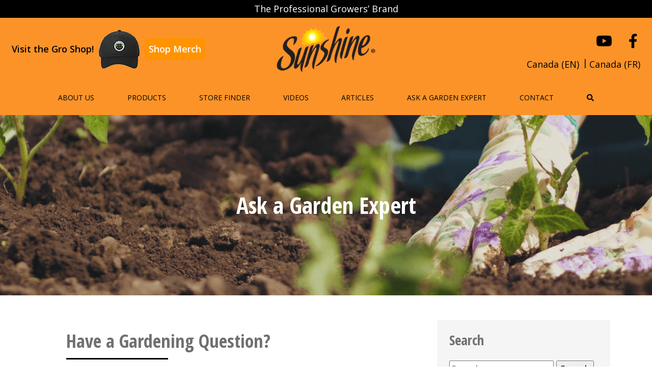

--- FILE ---
content_type: text/html; charset=UTF-8
request_url: https://sunshinemixes.com/category/ask-a-garden-expert/container-gardening-ask-a-garden-expert/
body_size: 9817
content:
<!doctype html>
<html lang="en-us">

<head>
  <meta charset="UTF-8">
  <meta name="viewport" content="width=device-width, initial-scale=1">
  <link rel="profile" href="https://gmpg.org/xfn/11">
  <title>Ask a Garden Expert &#8211; Sunshine</title>
<meta name='robots' content='max-image-preview:large' />
	<style>img:is([sizes="auto" i], [sizes^="auto," i]) { contain-intrinsic-size: 3000px 1500px }</style>
	<!-- OneTrust Cookies Consent Notice start for sunshinemixes.com -->
<script src="https://cdn.cookielaw.org/scripttemplates/otSDKStub.js"  type="text/javascript" charset="UTF-8" data-domain-script="f5b65a7f-2716-42dd-8686-525d8fa90f40" ></script>
<script type="text/javascript">
function OptanonWrapper() { }
</script>
<!-- OneTrust Cookies Consent Notice end for sunshinemixes.com --><link rel="alternate" hreflang="en-us" href="https://sunshinemixes.com/ask-a-garden-expert/ask-a-garden-expert/" />
<link rel="alternate" hreflang="en-ca" href="https://sunshinemixes.com/en-ca/ask-a-garden-expert/ask-a-garden-expert/" />
<link rel="alternate" hreflang="fr-ca" href="https://sunshinemixes.com/fr-ca/ask-a-garden-expert/ask-a-garden-expert/" />
<link rel="alternate" hreflang="x-default" href="https://sunshinemixes.com/ask-a-garden-expert/ask-a-garden-expert/" />
<link rel='dns-prefetch' href='//maps.googleapis.com' />
<link rel='dns-prefetch' href='//cdn.dialoginsight.com' />
<link rel='dns-prefetch' href='//s7.addthis.com' />
<link rel='stylesheet' id='wp-block-library-css' href='https://sunshinemixes.com/wp-includes/css/dist/block-library/style.min.css?ver=6.8.1' media='all' />
<style id='classic-theme-styles-inline-css'>
/*! This file is auto-generated */
.wp-block-button__link{color:#fff;background-color:#32373c;border-radius:9999px;box-shadow:none;text-decoration:none;padding:calc(.667em + 2px) calc(1.333em + 2px);font-size:1.125em}.wp-block-file__button{background:#32373c;color:#fff;text-decoration:none}
</style>
<link rel='stylesheet' id='contact-form-7-css' href='https://sunshinemixes.com/wp-content/plugins/contact-form-7/includes/css/styles.css?ver=6.0.6' media='all' />
<link rel='stylesheet' id='sgr-pro-css' href='https://sunshinemixes.com/wp-content/plugins/sgr-products/assets/css/sgr-products.css?ver=1709662373' media='all' />
<link rel='stylesheet' id='sgr-age-css' href='https://sunshinemixes.com/wp-content/plugins/sgr-age/assets/css/sgr-age.css?ver=1685117129' media='all' />
<link rel='stylesheet' id='wpml-legacy-vertical-list-0-css' href='https://sunshinemixes.com/wp-content/plugins/sitepress-multilingual-cms/templates/language-switchers/legacy-list-vertical/style.min.css?ver=1' media='all' />
<link rel='stylesheet' id='fontawesome-css' href='https://sunshinemixes.com/wp-content/themes/sungro/assets/css/fontawesome.min.css?ver=1678736286' media='all' />
<link rel='stylesheet' id='fontawesome-all-css' href='https://sunshinemixes.com/wp-content/themes/sungro/assets/css/all.min.css?ver=6.8.1' media='all' />
<link rel='stylesheet' id='adhoc-custom-css' href='https://sunshinemixes.com/wp-content/themes/sungro/assets/css/adhoc-custom.css?ver=1732641598' media='all' />
<link rel='stylesheet' id='plyr-css' href='https://sunshinemixes.com/wp-content/themes/sungro/assets/css/plyr.css?ver=1678736286' media='all' />
<link rel='stylesheet' id='sungro-css' href='https://sunshinemixes.com/wp-content/themes/sungro/assets/css/sungro.min.css?ver=1678736286' media='all' />
<link rel='stylesheet' id='custom-styles-css' href='https://sunshinemixes.com/wp-content/themes/sungro/style.css?ver=1712260377' media='all' />
<script id="wpml-cookie-js-extra">
var wpml_cookies = {"wp-wpml_current_language":{"value":"en-us","expires":1,"path":"\/"}};
var wpml_cookies = {"wp-wpml_current_language":{"value":"en-us","expires":1,"path":"\/"}};
</script>
<script src="https://sunshinemixes.com/wp-content/plugins/sitepress-multilingual-cms/res/js/cookies/language-cookie.js?ver=474000" id="wpml-cookie-js" defer data-wp-strategy="defer"></script>
<script src="https://sunshinemixes.com/wp-includes/js/jquery/jquery.min.js?ver=3.7.1" id="jquery-core-js"></script>
<script src="https://sunshinemixes.com/wp-includes/js/jquery/jquery-migrate.min.js?ver=3.4.1" id="jquery-migrate-js"></script>
<link rel="canonical" href="https://sunshinemixes.com/ask-a-garden-expert/ask-a-garden-expert/" />
<meta name="generator" content="WPML ver:4.7.4 stt:67,68,66;" />

<style media="screen">
.page-cover {background-image: url(https://sunshinemixes.com/wp-content/uploads/sites/4/2022/05/AdobeStock_322387467.png);background-position: center;background-size: cover;}
#sungro-section-6c300461 {overflow: hidden;margin-bottom: 0px;margin-left: 0px;margin-right: 150px;margin-top: 0px;padding-bottom: 0px;padding-left: 0px;padding-right: 0px;padding-top: 0px;}
#sungro-section-6c300461 #component-content-4c8750cd-6c300461 {margin-top: 20px;margin-bottom: 20px;margin-left: 0px;margin-right: 0px;}
#sungro-section-b516476c {overflow: hidden;margin-bottom: 30px;margin-left: 0px;margin-right: 150px;margin-top: 30px;padding-bottom: 20px;padding-left: 50px;padding-right: 50px;padding-top: 20px;background-color: #106539;color: #fff;}
#sungro-section-b516476c #component-content-9fd8bbbf-6c300461 {margin-top: 20px;margin-bottom: 20px;margin-left: 0px;margin-right: 0px;}
#sungro-section-b516476c #component-buttons-9fd8bbbf-b516476c {margin-top: 30px;margin-bottom: 20px;margin-left: 0px;margin-right: 0px;}
</style>
<link rel="icon" href="https://sunshinemixes.com/wp-content/uploads/sites/4/2024/11/cropped-SunGro-favicon-32x32.png" sizes="32x32" />
<link rel="icon" href="https://sunshinemixes.com/wp-content/uploads/sites/4/2024/11/cropped-SunGro-favicon-192x192.png" sizes="192x192" />
<link rel="apple-touch-icon" href="https://sunshinemixes.com/wp-content/uploads/sites/4/2024/11/cropped-SunGro-favicon-180x180.png" />
<meta name="msapplication-TileImage" content="https://sunshinemixes.com/wp-content/uploads/sites/4/2024/11/cropped-SunGro-favicon-270x270.png" />
		<style id="wp-custom-css">
			.navbar-nav.navbar-megamenu li>a.nav-link:hover, .navbar-nav.navbar-megamenu li>a.nav-link:active, .navbar-nav.navbar-megamenu li>a.nav-link:focus {
    color: #fef044;
    /*text-shadow: 1px 0px 0px #fef044;*/
}		</style>
		  <style>
    :root {
      --bs-white: #fff;

      --bs-primary: #000000;
      --bs-primary-rgb: 0,0,0;
      --plyr-color-main: #000000;
      --bs-secondary: #707070;
      --bs-secondary-rgb: 112,112,112;
      --top-bar-header-bg-color: #000000;
      --top-bar-header-bg-color-rgb: 0,0,0;
      --header-bg-color: #fc9329;
      --header-bg-color-rgb: 252,147,41;
      --header-text-color: #000000;
      --social-media-color: #000000;
          }
  </style>

      <!-- Global site tag (gtag.js) - Google Analytics -->
    <script async src="https://www.googletagmanager.com/gtag/js?id=G-STQ224DRFT"></script>
    <script>
      window.dataLayer = window.dataLayer || [];

      function gtag() {
        dataLayer.push(arguments);
      }
      gtag('js', new Date());

      gtag('config', 'G-STQ224DRFT');
    </script>
    <script>
    ((w, d) => {
      /**
       * Find all rights and trademark symbols and ensure they are superscripted.
       * Replace ® and ™ with <sup>®</sup> and <sup>™</sup>
       */
      function superscriptSymbols() {
        d.body.innerHTML = d.body.innerHTML.replace(/®|™/g, "<sup>$&</sup>");
      }

      w.addEventListener("DOMContentLoaded", superscriptSymbols);
    })(window, document);
  </script>
</head>

<body class="wp-singular page-template page-template-ask-a-garden-expert page-template-ask-a-garden-expert-php page page-id-453 page-child parent-pageid-445 wp-theme-sungro">
  
  <header id="siteHeader" class="site-header ">
          <div class="top-header-bar bg-primary">
        <div class="container">
          <div class="row">
            <div class="col">
              <div class="m-0 py-1 text-center text-white"><p>The Professional Growers’ Brand</p>
</div>
            </div>
          </div>
        </div>
      </div>
    
    <div class="mid-header d-none  d-xl-flex py-3">
      <div class="container-xxl">
        <div class="row align-items-center">

          <!-- Merch store CTA -->
          <div class="col-lg-4">
            <div id="merch-store-cta" data-domain="sunshinemixes.com">
              <span class="cta-text">Visit the Gro Shop!</span>
              <img src="/wp-content/themes/sungro/assets/img/SmallHat-TopCallout.png" alt="merch hat">
              <a href="https://sungro.mybrightsites.com/products?s%5Bf%5D%5Bc%5D%5B%5D=%2FCustomer" class="cta-link" target="_blank" rel="nofollow noreferrer">Shop Merch</a>
            </div>
          </div>

          <div class="col-lg-4">
            <div class="site-logo text-center">
                              <a href="https://sunshinemixes.com/">
                  <img src="https://sunshinemixes.com/wp-content/uploads/sites/4/2022/05/d9d811a383c9c7efbb0848595beb3c0b.png" alt="Sunshine" class="img-fluid">
                </a>
                          </div>
          </div>

          <div class="col-lg-4">
                          <div class="header-social">
                <ul class="nav justify-content-center justify-content-lg-end">
                                      <li class="nav-item">
                      <a class="nav-link" target="_blank" href="https://www.youtube.com/channel/UCiRdNW1RqL747d4B-jGfdDw" title="Visit Sunshine youtube account.">
                        <span class="fab fa-youtube"></span>
                      </a>
                    </li>
                                      <li class="nav-item">
                      <a class="nav-link" target="_blank" href="https://www.facebook.com/sunshinemix/" title="Visit Sunshine facebook account.">
                        <span class="fab fa-facebook-f"></span>
                      </a>
                    </li>
                                  </ul>
              </div>
            
            <div class="lang">
              
<div class="wpml-ls-statics-shortcode_actions wpml-ls wpml-ls-legacy-list-vertical">
	<ul>

					<li class="wpml-ls-slot-shortcode_actions wpml-ls-item wpml-ls-item-en-ca wpml-ls-first-item wpml-ls-item-legacy-list-vertical">
				<a href="https://sunshinemixes.com/en-ca/ask-a-garden-expert/ask-a-garden-expert/" class="wpml-ls-link">
                    <span class="wpml-ls-display">Canada (EN)</span></a>
			</li>
					<li class="wpml-ls-slot-shortcode_actions wpml-ls-item wpml-ls-item-fr-ca wpml-ls-last-item wpml-ls-item-legacy-list-vertical">
				<a href="https://sunshinemixes.com/fr-ca/ask-a-garden-expert/ask-a-garden-expert/" class="wpml-ls-link">
                    <span class="wpml-ls-display">Canada (FR)</span></a>
			</li>
		
	</ul>
</div>
            </div>
          </div>
        </div>
      </div>
    </div>

    <div class="bottom-header-bar padding-0 d-none d-xl-block">
      <div class="main-menu-container">
        <nav class="navbar navbar-expand-xl navbar-light">
          <div class="container">
                          <a class="navbar-brand d-xl-none" href="https://sunshinemixes.com/">
                <img src="https://sunshinemixes.com/wp-content/uploads/sites/4/2022/05/d9d811a383c9c7efbb0848595beb3c0b.png" alt="Sunshine" class="img-fluid">
              </a>
            
            <button class="navbar-toggler" type="button" data-bs-toggle="collapse" data-bs-target="#main-nav" aria-controls="main-nav" aria-expanded="false" aria-label="Toggle navigation">
              <span class="navbar-toggler-icon"></span>
            </button>

            <div class="collapse navbar-collapse" id="main-nav">
              
                                
                    <ul id="menu-main" class="navbar-nav navbar-megamenu w-100 justify-content-around">
                                                                          <li id="menu-item-853" class=" nav-item menu-item menu-item-type-post_type menu-item-object-page menu-item-853">
                              <a title="About Us" class="nav-link text-uppercase py-3 px-0 "  href="https://sunshinemixes.com/about-us/"  id="navbar-853">
                                About Us
                                                              </a>
                            </li>
                                                                              <li id="menu-item-862" class=" nav-item menu-item menu-item-type-post_type menu-item-object-page menu-item-862">
                              <a title="Products" class="nav-link text-uppercase py-3 px-0 "  href="https://sunshinemixes.com/products/"  id="navbar-862">
                                Products
                                                              </a>
                            </li>
                                                                              <li id="menu-item-864" class=" nav-item menu-item menu-item-type-post_type menu-item-object-page menu-item-864">
                              <a title="Store Finder" class="nav-link text-uppercase py-3 px-0 "  href="https://sunshinemixes.com/store-finder/"  id="navbar-864">
                                Store Finder
                                                              </a>
                            </li>
                                                                              <li id="menu-item-866" class=" nav-item menu-item menu-item-type-post_type menu-item-object-page menu-item-866">
                              <a title="Videos" class="nav-link text-uppercase py-3 px-0 "  href="https://sunshinemixes.com/videos/"  id="navbar-866">
                                Videos
                                                              </a>
                            </li>
                                                                              <li id="menu-item-867" class=" nav-item menu-item menu-item-type-post_type menu-item-object-page menu-item-867">
                              <a title="Articles" class="nav-link text-uppercase py-3 px-0 "  href="https://sunshinemixes.com/articles/"  id="navbar-867">
                                Articles
                                                              </a>
                            </li>
                                                                              <li id="menu-item-859" class=" nav-item menu-item menu-item-type-post_type menu-item-object-page menu-item-859">
                              <a title="Ask a Garden Expert" class="nav-link text-uppercase py-3 px-0 "  href="https://sunshinemixes.com/ask-a-garden-expert/ask-a-garden-expert/"  id="navbar-859">
                                Ask a Garden Expert
                                                              </a>
                            </li>
                                                                              <li id="menu-item-855" class=" nav-item menu-item menu-item-type-post_type menu-item-object-page menu-item-855">
                              <a title="Contact" class="nav-link text-uppercase py-3 px-0 "  href="https://sunshinemixes.com/contact/"  id="navbar-855">
                                Contact
                                                              </a>
                            </li>
                                                                        
                      <li class="header-search nav-item menu-item">
                        <a id="navbar-search-icon" title="Search" class="nav-link text-uppercase py-3 px-0 collapsed" role="button" data-bs-toggle="collapse" aria-expanded="false" href="#collapse-search" aria-controls="collapse-search">
                          <span class="fas fa-search"></span>
                        </a>
                      </li>
                    </ul>
                                                            </div>
          </div>
        </nav>
      </div>
    </div>

    <div class="mobile-menu bottom-header-bar padding-0 d-xl-none">
      <div class="main-menu-container">
        <nav class="navbar navbar-expand-xl navbar-light">
                      <a class="navbar-brand d-xl-none ms-3" href="https://sunshinemixes.com/">
              <img src="https://sunshinemixes.com/wp-content/uploads/sites/4/2022/05/d9d811a383c9c7efbb0848595beb3c0b.png" alt="Sunshine" class="img-fluid">
            </a>
          
          <button class="navbar-toggler me-3" type="button" data-bs-toggle="collapse" data-bs-target="#mobile-main-nav" aria-controls="mobile-main-nav" aria-expanded="false" aria-label="Toggle navigation">
            <span class="navbar-toggler-icon"></span>
          </button>

          <div class="collapse navbar-collapse" id="mobile-main-nav">
            
            
                <ul id="menu-mobile-main" class="navbar-nav navbar-megamenu w-100 justify-content-between">
                                                              <li id="menu-mobile-item-853" class=" nav-item menu-item menu-item-type-post_type menu-item-object-page menu-item-853 ">
                          <a title="About Us" class="nav-link p-3 text-uppercase  "  href="https://sunshinemixes.com/about-us/"  id="navbarDropdown-853">
                            About Us                          </a>

                                                  </li>
                                                                  <li id="menu-mobile-item-862" class=" nav-item menu-item menu-item-type-post_type menu-item-object-page menu-item-862 ">
                          <a title="Products" class="nav-link p-3 text-uppercase  "  href="https://sunshinemixes.com/products/"  id="navbarDropdown-862">
                            Products                          </a>

                                                  </li>
                                                                  <li id="menu-mobile-item-864" class=" nav-item menu-item menu-item-type-post_type menu-item-object-page menu-item-864 ">
                          <a title="Store Finder" class="nav-link p-3 text-uppercase  "  href="https://sunshinemixes.com/store-finder/"  id="navbarDropdown-864">
                            Store Finder                          </a>

                                                  </li>
                                                                  <li id="menu-mobile-item-866" class=" nav-item menu-item menu-item-type-post_type menu-item-object-page menu-item-866 ">
                          <a title="Videos" class="nav-link p-3 text-uppercase  "  href="https://sunshinemixes.com/videos/"  id="navbarDropdown-866">
                            Videos                          </a>

                                                  </li>
                                                                  <li id="menu-mobile-item-867" class=" nav-item menu-item menu-item-type-post_type menu-item-object-page menu-item-867 ">
                          <a title="Articles" class="nav-link p-3 text-uppercase  "  href="https://sunshinemixes.com/articles/"  id="navbarDropdown-867">
                            Articles                          </a>

                                                  </li>
                                                                  <li id="menu-mobile-item-859" class=" nav-item menu-item menu-item-type-post_type menu-item-object-page menu-item-859 ">
                          <a title="Ask a Garden Expert" class="nav-link p-3 text-uppercase  "  href="https://sunshinemixes.com/ask-a-garden-expert/ask-a-garden-expert/"  id="navbarDropdown-859">
                            Ask a Garden Expert                          </a>

                                                  </li>
                                                                  <li id="menu-mobile-item-855" class=" nav-item menu-item menu-item-type-post_type menu-item-object-page menu-item-855 ">
                          <a title="Contact" class="nav-link p-3 text-uppercase  "  href="https://sunshinemixes.com/contact/"  id="navbarDropdown-855">
                            Contact                          </a>

                                                  </li>
                                                                            </ul>
                
<div class="wpml-ls-statics-shortcode_actions wpml-ls wpml-ls-legacy-list-vertical">
	<ul>

					<li class="wpml-ls-slot-shortcode_actions wpml-ls-item wpml-ls-item-en-ca wpml-ls-first-item wpml-ls-item-legacy-list-vertical">
				<a href="https://sunshinemixes.com/en-ca/ask-a-garden-expert/ask-a-garden-expert/" class="wpml-ls-link">
                    <span class="wpml-ls-display">Canada (EN)</span></a>
			</li>
					<li class="wpml-ls-slot-shortcode_actions wpml-ls-item wpml-ls-item-fr-ca wpml-ls-last-item wpml-ls-item-legacy-list-vertical">
				<a href="https://sunshinemixes.com/fr-ca/ask-a-garden-expert/ask-a-garden-expert/" class="wpml-ls-link">
                    <span class="wpml-ls-display">Canada (FR)</span></a>
			</li>
		
	</ul>
</div>
                                    </div>
        </nav>
      </div>
    </div>

    <div class="accordions-container d-none d-xl-block">
      
                                                                            
          <div id="collapse-search" class="accordion-collapse collapse bg-primary " aria-labelledby="collapse-search" data-bs-parent="#siteHeader">
            <div class="container">
              <div class="row justify-content-end">
                <div class="col-lg-6">
                  <form class="search-form my-3" role="search" action="https://sunshinemixes.com/" method="get">
                    <div class="row g-3 justify-content-end">
                      <div class="col-sm-6 input_fields">
                        <label for="s" class="d-none">Search</label>
                        <input type="text" id="s" name="s" class="form-control" placeholder="Search" aria-label="Search" minlength="3" value="">
                      </div>

                      <div class="col-sm-3">
                        <label for="search_for" class="d-none">Search For</label>
                        <select class="form-select" id="search_for" name="search_for" aria-label="select">
                          <option selected value="post">Resources</option>
                          <option  value="retail_product">Products</option>
                        </select>
                      </div>

                      <div class="col-sm-3">
                        <button type="submit" class="btn btn-warning w-100">Search</button>
                      </div>
                    </div>
                  </form>
                </div>
              </div>
            </div>
          </div>
                  </div>
  </header>    <style>
        #sgr-age-cover {
            background-image: url(https://sunshinemixes.com/wp-content/uploads/sites/4/2022/05/AdobeStock_322387467.png);
        }
    </style>

<!-- #cover -->
<section id="sgr-age-cover" class="bg-light">
    <div class="container">
        <div class="row">
            <div class="col">
                <h1 class="text-white fw-bold text-center m-0">
                    Ask a Garden Expert                </h1>
            </div>
        </div>
    </div>
</section>
<!-- #cover -->

<!-- #ask-a-garden-expert -->
<div id="ask-a-garden-expert" class="py-5">
    <div class="container">
        <div class="row gx-xl-5">
            <div class="col-lg-8">
                
        <div id="sungro-section-6c300461" class="">
                            <div class="container">
                
                <div class="row align-none justify-none ">
                    
                            <div class="col-xl-12">
                                <div class="">
                                    
<div id="component-content-4c8750cd-6c300461" class="component component-content">
    <h2 class="title-bar">Have a Gardening Question?</h2>
<h3><span style="color: #fc9329"><b>Free Expert Horticultural Advice from Sunshine®  Garden Experts</b></span></h3>
<p><strong>Have a gardening question? Our professional horticulturists answer gardening questions within 24 to 48 hours of submission.</strong></p>
<p>You can also SUBMIT UP TO 3 PHOTOS to help us visualize your concern.</p>
<p>* This is a two-step process. Photos may be submitted on page two.</p>
<p>* This free service is available only to residents of the USA and Canada. Questions from elsewhere will not be considered.</p>
</div>                                </div>
                            </div>
                                                            </div>

                                </div>
                    </div>
    
        <div id="sungro-section-b516476c" class="">
                            <div class="container">
                
                <div class="row align-none justify-none ">
                    
                            <div class="col-xl-12">
                                <div class="">
                                    
<div id="component-content-9fd8bbbf-6c300461" class="component component-content text-white">
    <h3 style="text-align: center">Don’t forget to check out the Garden Expert Blog for all our responses.<br />
You might find your answer there.</h3>
</div>
<div id="component-buttons-9fd8bbbf-b516476c" class="component component-buttons">
    <div class="d-flex flex-column align-items-center flex-lg-row justify-content-center">
        
                <a
                    href="/ask-a-garden-expert/"
                    target="_self"
                    class="btn d-block d-lg-inline-block px-5 fw-semibold py-3"
                    style="
                        background-color: #ff9300;
                        border-color: #ff9300;
                        color: #000000;
                    ">
                    Garden Expert Blog                </a>
                </div>
</div>
                                </div>
                            </div>
                                                            </div>

                                </div>
                    </div>
    
                <div class="py-5">
                    <div class="row">
                        <div class="col-lg-6 mx-auto">
                                                            <div id="age-guest">
                                    <ul class="nav nav-tabs">
                                        <li class="nav-item">
                                            <a class="nav-link active" data-bs-toggle="collapse" href="#collapseNewAccount" role="button" aria-expanded="true" aria-controls="collapseNewAccount">New Account</a>
                                        </li>

                                        <li class="nav-item">
                                            <a class="nav-link collapsed" data-bs-toggle="collapse" href="#collapseExistingAccount" role="button" aria-expanded="false" aria-controls="collapseExistingAccount">Existing Account</a>
                                        </li>
                                    </ul>

                                    <div class="collapse show" id="collapseNewAccount" data-bs-parent="#age-guest">
                                        <div class="py-4">
                                            <p class="text-success fw-bold m-0 mb-3">Get started by verifying your email address.</p>
                                            <p class="m-0 mb-3">A verification link will be send to your email address. So make sure to check your SPAM folder as well.</p>

                                            <form id="age-verification" method="POST">
                                                <input type="hidden" name="action" value="age_verification">
                                                <input type="hidden" id="_wpnonce" name="_wpnonce" value="81dcf58998" /><input type="hidden" name="_wp_http_referer" value="/category/ask-a-garden-expert/container-gardening-ask-a-garden-expert/" />
                                                <div class="bg-light p-4">
                                                    <div class="mb-3">
                                                        <label for="email_address" class="form-label">Email Address <span class="text-danger">*</span></label>
                                                        <input type="email" name="email_address" id="email_address" class="form-control" required>
                                                    </div>

                                                    <button type="submit" class="btn btn-primary px-4 rounded-2">Request Verification Link</button>
                                                </div>
                                            </form>

                                            <div class="submission-response"></div>
                                        </div>
                                    </div>

                                    <div class="collapse" id="collapseExistingAccount" data-bs-parent="#age-guest">
                                        <div class="py-4">
                                            <form id="age-login" method="POST">
                                                <input type="hidden" name="action" value="age_login">
                                                <input type="hidden" id="_wp_login_nonce" name="_wp_login_nonce" value="3d868f24a7" /><input type="hidden" name="_wp_http_referer" value="/category/ask-a-garden-expert/container-gardening-ask-a-garden-expert/" />
                                                <div class="bg-light p-4">
                                                    <div class="mb-3">
                                                        <label for="login_email_address" class="form-label">Email Address <span class="text-danger">*</span></label>
                                                        <input type="email" name="email_address" id="login_email_address" class="form-control" required>
                                                    </div>

                                                    <div class="mb-3">
                                                        <label for="password" class="form-label">Password <span class="text-danger">*</span></label>
                                                        <input type="password" name="password" id="password" class="form-control" required>
                                                    </div>

                                                    <button type="submit" class="btn btn-primary px-4 rounded-2">Access Account</button>
                                                </div>
                                            </form>

                                            <div class="submission-response"></div>
                                        </div>
                                    </div>
                                </div>
                                                    </div>
                    </div>

                                    </div>
            </div>

            <div class="col-lg-4">
                <div id="search-2" class="widget bg-light p-4 mb-4 widget_search"><h4 class="widgettitle m-0 mb-4">Search</h4><form role="search" method="get" class="search-form" action="https://sunshinemixes.com/">
				<label>
					<span class="screen-reader-text">Search for:</span>
					<input type="search" class="search-field" placeholder="Search &hellip;" value="" name="s" />
				</label>
				<input type="submit" class="search-submit" value="Search" />
			</form></div><div id="acf_custom_categories_widget-8" class="widget bg-light p-4 mb-4 acf-custom-categories-widget">
        <a 
            class="acf-custom-categories-a bg-transparent d-flex align-items-center justify-content-between text-decoration-none" 
            data-bs-toggle="collapse" 
            href="#collapse-acf_custom_categories_widget-8" 
            role="button" 
            aria-expanded="false" 
            aria-controls="collapse-acf_custom_categories_widget-8">

            <h4 class="widgettitle m-0 mb-4">Gardening Experts Answer Your Questions</h4>            
            <i class="fas fa-plus text-collapsed border border-1 border-dark rounded-circle p-2 bg-white"></i>
            <i class="fas fa-minus text-expanded border border-1 border-dark rounded-circle p-2 bg-white"></i>
        </a>

        <div class="collapse" id="collapse-acf_custom_categories_widget-8">
            <div class="collapse-body">            
                
                                    <ul>
                                                    <li>
                                <a class="" href="https://sunshinemixes.com/ask-a-garden-expert/">Garden Expert Blog</a>                        
                            </li>
                                            </ul>               
                            </div>
        </div>

        </div><div id="acf_custom_categories_widget-9" class="widget bg-light p-4 mb-4 acf-custom-categories-widget">
        <a 
            class="acf-custom-categories-a bg-transparent d-flex align-items-center justify-content-between text-decoration-none" 
            data-bs-toggle="collapse" 
            href="#collapse-acf_custom_categories_widget-9" 
            role="button" 
            aria-expanded="false" 
            aria-controls="collapse-acf_custom_categories_widget-9">

            <h4 class="widgettitle m-0 mb-4">All Garden Articles</h4>            
            <i class="fas fa-plus text-collapsed border border-1 border-dark rounded-circle p-2 bg-white"></i>
            <i class="fas fa-minus text-expanded border border-1 border-dark rounded-circle p-2 bg-white"></i>
        </a>

        <div class="collapse" id="collapse-acf_custom_categories_widget-9">
            <div class="collapse-body">            
                
                                    <ul>
                                                    <li>
                                <a class="" href="https://sunshinemixes.com/articles/">Articles</a>                        
                            </li>
                                                    <li>
                                <a class="" href="https://sunshinemixes.com/container-gardening/">Container Gardening</a>                        
                            </li>
                                                    <li>
                                <a class="" href="https://sunshinemixes.com/flower-pollinator-gardening/">Flower &#038; Pollinator Gardening</a>                        
                            </li>
                                                    <li>
                                <a class="" href="https://sunshinemixes.com/home-garden-solutions/">Home Garden Solutions</a>                        
                            </li>
                                                    <li>
                                <a class="" href="https://sunshinemixes.com/organic-gardening/">Organic Gardening</a>                        
                            </li>
                                                    <li>
                                <a class="" href="https://sunshinemixes.com/vegetable-edible-gardening/">Vegetable &#038; Edible Gardening</a>                        
                            </li>
                                            </ul>               
                            </div>
        </div>

        </div><div id="acf_custom_categories_widget-10" class="widget bg-light p-4 mb-4 acf-custom-categories-widget">
        <a 
            class="acf-custom-categories-a bg-transparent d-flex align-items-center justify-content-between text-decoration-none" 
            data-bs-toggle="collapse" 
            href="#collapse-acf_custom_categories_widget-10" 
            role="button" 
            aria-expanded="false" 
            aria-controls="collapse-acf_custom_categories_widget-10">

            <h4 class="widgettitle m-0 mb-4">Full Video Library</h4>            
            <i class="fas fa-plus text-collapsed border border-1 border-dark rounded-circle p-2 bg-white"></i>
            <i class="fas fa-minus text-expanded border border-1 border-dark rounded-circle p-2 bg-white"></i>
        </a>

        <div class="collapse" id="collapse-acf_custom_categories_widget-10">
            <div class="collapse-body">            
                
                                    <ul>
                                                    <li>
                                <a class="" href="https://sunshinemixes.com/videos/">Videos</a>                        
                            </li>
                                            </ul>               
                            </div>
        </div>

        </div><div id="media_image-6" class="widget bg-light p-4 mb-4 widget_media_image"><a href="/store-finder/"><img width="300" height="225" src="https://sunshinemixes.com/wp-content/uploads/sites/4/2022/05/Store-Finder-Image-400x300pix-300x225.jpg" class="image wp-image-486  attachment-medium size-medium" alt="" style="max-width: 100%; height: auto;" decoding="async" fetchpriority="high" srcset="https://sunshinemixes.com/wp-content/uploads/sites/4/2022/05/Store-Finder-Image-400x300pix-300x225.jpg 300w, https://sunshinemixes.com/wp-content/uploads/sites/4/2022/05/Store-Finder-Image-400x300pix.jpg 400w" sizes="(max-width: 300px) 100vw, 300px" /></a></div>            </div>
        </div>
    </div>
</div>
<!-- #ask-a-garden-expert -->

<footer class="site-footer text-white py-5 bg-primary">
  
  <div class="container-xxl">
    <div class="row justify-content-center">
      <div class="col-xl-10">
        <div class="row">
          <div class="col-lg-3">
                          <div id="footer-widget-left" class="footer-widget-area text-white">
                <div id="nav_menu-17" class="widget widget_nav_menu"><h2 class="h4 mt-5 mb-3"><a href="/products/">Retail Products</a></h2></div><div id="nav_menu-18" class="widget widget_nav_menu"><h2 class="h4 mt-5 mb-3"><a href="/videos/">Videos</a></h2></div>              </div>
                      </div>


          <div class="col-lg-3">
                          <div id="footer-widget-center-left" class="footer-widget-area">
                <div id="nav_menu-19" class="widget widget_nav_menu"><h2 class="h4 mt-5 mb-3"><a href="/ask-a-garden-expert/ask-a-garden-expert/">Ask a Garden Expert</a></h2></div><div id="nav_menu-20" class="widget widget_nav_menu"><h2 class="h4 mt-5 mb-3"><a href="/terms-of-use/">Terms of Use</a></h2></div>              </div>
                      </div>

          <div class="col-lg-3">
                          <div id="footer-widget-center-right" class="footer-widget-area">
                <div id="nav_menu-21" class="widget widget_nav_menu"><h2 class="h4 mt-5 mb-3"><a href="/articles/">Garden Articles</a></h2><div class="menu-garden-articles-container"><ul id="menu-garden-articles" class="nav flex-column" itemscope itemtype="http://www.schema.org/SiteNavigationElement"><li  id="menu-item-899" class="menu-item menu-item-type-post_type menu-item-object-page menu-item-899 nav-item"><a itemprop="url" href="https://sunshinemixes.com/flower-pollinator-gardening/" class="nav-link"><span itemprop="name">Flower &#038; Pollinator Gardening</span></a></li>
<li  id="menu-item-900" class="menu-item menu-item-type-post_type menu-item-object-page menu-item-900 nav-item"><a itemprop="url" href="https://sunshinemixes.com/home-garden-solutions/" class="nav-link"><span itemprop="name">Home Garden Solutions</span></a></li>
<li  id="menu-item-901" class="menu-item menu-item-type-post_type menu-item-object-page menu-item-901 nav-item"><a itemprop="url" href="https://sunshinemixes.com/vegetable-edible-gardening/" class="nav-link"><span itemprop="name">Vegetable &#038; Edible Gardening</span></a></li>
<li  id="menu-item-902" class="menu-item menu-item-type-post_type menu-item-object-page menu-item-902 nav-item"><a itemprop="url" href="https://sunshinemixes.com/organic-gardening/" class="nav-link"><span itemprop="name">Organic Gardening</span></a></li>
<li  id="menu-item-903" class="menu-item menu-item-type-post_type menu-item-object-page menu-item-903 nav-item"><a itemprop="url" href="https://sunshinemixes.com/container-gardening/" class="nav-link"><span itemprop="name">Container Gardening</span></a></li>
</ul></div></div><div id="nav_menu-22" class="widget widget_nav_menu"><h2 class="h4 mt-5 mb-3"><a href="/privacy-policy/">Privacy Policy</a></h2></div>              </div>
                      </div>

          <div class="col-lg-3">
                          <div id="footer-widget-right" class="footer-widget-area">
                <div id="nav_menu-23" class="widget widget_nav_menu"><h2 class="h4 mt-5 mb-3"><a href="/about-us/">About Us</a></h2></div><div id="nav_menu-24" class="widget widget_nav_menu"><h2 class="h4 mt-5 mb-3"><a href="/contact/">Contact Us</a></h2><div class="menu-contact-us-container"><ul id="menu-contact-us" class="nav flex-column" itemscope itemtype="http://www.schema.org/SiteNavigationElement"><li  id="menu-item-1261" class="menu-item menu-item-type-post_type menu-item-object-page menu-item-1261 nav-item"><a itemprop="url" href="https://sunshinemixes.com/website-accessibility-statement/" class="nav-link"><span itemprop="name">Website Accessibility Statement</span></a></li>
</ul></div></div><div id="text-4" class="widget widget_text">			<div class="textwidget"><p><img loading="lazy" decoding="async" class="alignnone size-medium wp-image-7152 mt-5" src="https://www.sungro.com/wp-content/uploads/SG_OurExpertiseisGrowing_WHT-01-300x126.png" alt="" width="300" height="126" /></p>
<p>Sun Gro Horticulture<br />
770 Silver Street<br />
Agawam, MA 01001<br />
United States of America</p>
<p>1-800-732-8667<br />
<a href="/cdn-cgi/l/email-protection" class="__cf_email__" data-cfemail="9df4f3fbf2ddeee8f3faeff2b3fef2f0">[email&#160;protected]</a></p>
</div>
		</div>              </div>
                      </div>
        </div>

        <div class="row">
          <div class="col-xl-12 d-flex justify-content-start justify-content-lg-center">
            <div class="footer-content mt-5 text-white">
              <p>All contents unless otherwise noted copyright © 2005-2023 Sun Gro Horticulture Canada Ltd. All rights reserved. No materials contained herein may be duplicated or used in any way without the express written permission of Sun Gro Horticulture or its legal representatives.</p>
<p>&nbsp;</p>
<p>® Sun Gro, RESiLIENCE, Fafard, Sunshine, Technigro, Metro-Mix, Our Expertise is Growing, Black Gold and All the Riches of the Earth are registered trademark of Sun Gro Horticulture Canada Ltd.</p>
<p>™ It’s already in the mix and Coco-Lite are being used as trademarks of Sun Gro Horticulture Canada Ltd. Used under license.</p>
<p>Not all products available in all markets.</p>
            </div>
          </div>
        </div>

        <div class="row">
          <div class="col-xl-12">
                          <div class="footer-social d-flex justify-content-end">
                <ul class="nav gap-4">
                                      <li class="nav-item">
                      <a class="nav-link" target="_blank" href="https://www.youtube.com/channel/UCiRdNW1RqL747d4B-jGfdDw" title="Visit Sunshine youtube account.">
                        <span class="fab fa-youtube"></span>
                      </a>
                    </li>
                                      <li class="nav-item">
                      <a class="nav-link" target="_blank" href="https://www.facebook.com/sunshinemix/" title="Visit Sunshine facebook account.">
                        <span class="fab fa-facebook-f"></span>
                      </a>
                    </li>
                                  </ul>
              </div>
                      </div>
        </div>
      </div>
    </div>
  </div>
</footer>


<script data-cfasync="false" src="/cdn-cgi/scripts/5c5dd728/cloudflare-static/email-decode.min.js"></script><script type="speculationrules">
{"prefetch":[{"source":"document","where":{"and":[{"href_matches":"\/*"},{"not":{"href_matches":["\/wp-*.php","\/wp-admin\/*","\/wp-content\/uploads\/sites\/4\/*","\/wp-content\/*","\/wp-content\/plugins\/*","\/wp-content\/themes\/sungro\/*","\/*\\?(.+)"]}},{"not":{"selector_matches":"a[rel~=\"nofollow\"]"}},{"not":{"selector_matches":".no-prefetch, .no-prefetch a"}}]},"eagerness":"conservative"}]}
</script>
<script src="https://sunshinemixes.com/wp-includes/js/dist/hooks.min.js?ver=4d63a3d491d11ffd8ac6" id="wp-hooks-js"></script>
<script src="https://sunshinemixes.com/wp-includes/js/dist/i18n.min.js?ver=5e580eb46a90c2b997e6" id="wp-i18n-js"></script>
<script id="wp-i18n-js-after">
wp.i18n.setLocaleData( { 'text direction\u0004ltr': [ 'ltr' ] } );
</script>
<script src="https://sunshinemixes.com/wp-content/plugins/contact-form-7/includes/swv/js/index.js?ver=6.0.6" id="swv-js"></script>
<script id="contact-form-7-js-before">
var wpcf7 = {
    "api": {
        "root": "https:\/\/sunshinemixes.com\/wp-json\/",
        "namespace": "contact-form-7\/v1"
    }
};
</script>
<script src="https://sunshinemixes.com/wp-content/plugins/contact-form-7/includes/js/index.js?ver=6.0.6" id="contact-form-7-js"></script>
<script id="cpt-alm-script-js-extra">
var cpt_ala_params = {"ajaxurl":"https:\/\/sunshinemixes.com\/wp-admin\/admin-ajax.php","current_page":"1","nonce":"2ad6644915"};
</script>
<script src="https://sunshinemixes.com/wp-content/plugins/cpt-ajax-load-more/assets/js/app.js?ver=1.0.0" id="cpt-alm-script-js"></script>
<script id="sgr-pro-js-extra">
var sgr_pro = {"ajaxurl":"https:\/\/sunshinemixes.com\/wp-admin\/admin-ajax.php?action=products_filter&_wpnonce=59bc87e985"};
</script>
<script src="https://sunshinemixes.com/wp-content/plugins/sgr-products/assets/js/sgr-products.js?ver=1680740380" id="sgr-pro-js"></script>
<script src="https://sunshinemixes.com/wp-content/plugins/sgr-age/assets/js/jquery.validate.min.js?ver=1685117129" id="jquery-validate-js"></script>
<script src="https://sunshinemixes.com/wp-content/plugins/sgr-age/assets/js/additional-methods.min.js?ver=1685117129" id="additional-methods-js"></script>
<script src="https://sunshinemixes.com/wp-content/plugins/sgr-age/assets/js/jquery.steps.js?ver=1685117129" id="jquery-steps-js"></script>
<script id="sgr-age-js-extra">
var sgr_age = {"ajaxurl":"https:\/\/sunshinemixes.com\/wp-admin\/admin-ajax.php","max_size":"32","labels":{"extension":"Only JPGs and JPEGs files are accepted.","required":"This field is required.","filesize":"File size must be less than {0} MB","finish":"Submit Form","next":"Next","previous":"Previous"}};
</script>
<script src="https://sunshinemixes.com/wp-content/plugins/sgr-age/assets/js/sgr-age.js?ver=1715192241" id="sgr-age-js"></script>
<script src="https://sunshinemixes.com/wp-content/themes/sungro/assets/js/plyr.js?ver=1678736286" id="plyr-js"></script>
<script src="https://sunshinemixes.com/wp-content/themes/sungro/assets/js/bootstrap.bundle.min.js?ver=1678736286" id="sungro-js"></script>
<script src="https://maps.googleapis.com/maps/api/js?key=AIzaSyBMSR4q5WbklViQzHuqmqV406qvYLu0d8s&amp;libraries=places&amp;region=us&amp;language=en" id="google-map-js"></script>
<script src="https://cdn.dialoginsight.com/DI/Forms/DI.Forms.Optin-package-1.5.min.js?ver=6.8.1" id="ofsys-form-js"></script>
<script id="custom-scripts-js-extra">
var sungro = {"is_google_ready":"AIzaSyBMSR4q5WbklViQzHuqmqV406qvYLu0d8s","current_lang":"en-us","usa_fr":"United States"};
</script>
<script src="https://sunshinemixes.com/wp-content/themes/sungro/assets/js/scripts.js?ver=1740680945" id="custom-scripts-js"></script>
<script src="//s7.addthis.com/js/300/addthis_widget.js?ver=6.8.1#pubid=ra-6286a276229960db" id="addthis-js"></script>
<script id="sungro-retailers-js-extra">
var sungro_retailers = {"ajaxurl":"https:\/\/sunshinemixes.com\/wp-admin\/admin-ajax.php","icon":"https:\/\/sunshinemixes.com\/wp-content\/uploads\/sites\/4\/2022\/05\/map-icon.png","center":[37.2755585999999965451934258453547954559326171875,-104.657396500000004380126483738422393798828125],"zoom":"5","geocomplete":{"country":"US"},"labels":{"empty_results":"No stores were found near your requested location.","approximate_distance":"Approx. Distance","phone_number":"Phone Number","website":"Website"}};
</script>
<script src="https://sunshinemixes.com/wp-content/plugins/sungro-retailers/assets/js/sungro-retailers.js?ver=1678672019" id="sungro-retailers-js"></script>

<script type='text/javascript'>
  piAId = '1013001';
  piCId = '';
  piHostname = 'info.sungro.com';

  (function() {
    function async_load() {
      var s = document.createElement('script');
      s.type = 'text/javascript';
      s.src = ('https:' == document.location.protocol ? 'https://' : 'http://') + piHostname + '/pd.js';
      var c = document.getElementsByTagName('script')[0];
      c.parentNode.insertBefore(s, c);
    }
    if (window.attachEvent) {
      window.attachEvent('onload', async_load);
    } else {
      window.addEventListener('load', async_load, false);
    }
  })();
</script>

<script defer src="https://static.cloudflareinsights.com/beacon.min.js/vcd15cbe7772f49c399c6a5babf22c1241717689176015" integrity="sha512-ZpsOmlRQV6y907TI0dKBHq9Md29nnaEIPlkf84rnaERnq6zvWvPUqr2ft8M1aS28oN72PdrCzSjY4U6VaAw1EQ==" data-cf-beacon='{"version":"2024.11.0","token":"739ecf0d465d469c8ac5697d6d2b565e","r":1,"server_timing":{"name":{"cfCacheStatus":true,"cfEdge":true,"cfExtPri":true,"cfL4":true,"cfOrigin":true,"cfSpeedBrain":true},"location_startswith":null}}' crossorigin="anonymous"></script>
</body>

</html>

--- FILE ---
content_type: text/javascript
request_url: https://sunshinemixes.com/wp-content/plugins/sungro-retailers/assets/js/sungro-retailers.js?ver=1678672019
body_size: 1418
content:
(function ($) {

	"use strict";

	jQuery(window).load(function () {

		const finders = jQuery('.store-form')

		jQuery.each(finders, function () {
			let store_form = jQuery(this),
				map,
				autocomplete,
				center,
				user_location,
				locations = [],
				infowindows = [];

			center = new google.maps.Marker({
				position: new google.maps.LatLng(sungro_retailers.center[0], sungro_retailers.center[1]),
			});

			map = new google.maps.Map(store_form.parents('#store-finder, div[id^="component-content"]').find('.store-map').get(0), {
				center: center.getPosition(),
				disableDefaultUI: true,
				zoom: parseInt(sungro_retailers.zoom),
			});

			autocomplete = new google.maps.places.Autocomplete(store_form.find('input[id^="address"]').get(0), {
				componentRestrictions: {
					country: sungro_retailers.geocomplete.country
				},
				fields: ['geometry', 'name'],
				types: ['address']
			})

			setupClickListener(store_form.find('input[id^="searchby-address"]'), ['address']);
			setupClickListener(store_form.find('input[id^="searchby-zipcode"]'), ['postal_code']);

			autocomplete.addListener('place_changed', () => {
				store_form
					.next('.store-response')
					.attr('class', 'store-response')
					.empty()

				const place = autocomplete.getPlace();

				if (!place.geometry || !place.geometry.location) {
					store_form.next('.store-response').addClass('alert alert-danger').text(`No details available for address: ${place.name}`)
					return;
				}

				store_form.find('input[id^="user_lat"]').val(place.geometry.location.lat());
				store_form.find('input[id^="user_lng"]').val(place.geometry.location.lng());
			});

			store_form.on('submit', function () {
				let that = jQuery(this),
					btn_label = that.find('button[type="submit"]').text();

				jQuery.ajax({
					type: 'post',
					dataType: 'json',
					url: sungro_retailers.ajaxurl,
					data: that.serialize(),
					beforeSend: function () {
						if (user_location) {
							google.maps.event.clearListeners(user_location, 'click')
							user_location.setMap(null)
							user_location = null
						}

						that
							.find('button[type="submit"]')
							.html('<i class="fas fa-spinner fa-pulse"></i>')
							.attr('disabled', true)

						that
							.next('.store-response')
							.attr('class', 'store-response')
							.empty()

						delete_markers()
					},
					success: function (r) {
						if (r.data.user) {
							user_location = new google.maps.Marker({
								animation: google.maps.Animation.DROP,
								map,
								position: new google.maps.LatLng(r.data.user.lat, r.data.user.lng),
								title: 'Your Current Location'
							});

							user_location.addListener('click', () => {
								close_info_windows()

								map.setZoom(9)
								map.panTo(user_location.getPosition());
							});

							map.setZoom(9)
							map.panTo(user_location.getPosition())
						}

						if (r.data.locations.length) {
							for (let i = 0; i < r.data.locations.length; i++) {
								add_marker(r.data.locations[i], i);
							}
						} else {
							that
								.next('.store-response')
								.addClass('alert alert-danger m-0 mt-4 border-5')
								.text(sungro_retailers.labels.empty_results)
						}
					}
				}).fail(function (jqXHR, textStatus, errorThrown) {
					that
						.next('.store-response')
						.addClass('alert alert-danger m-0 mt-4 border-5')
						.text(jqXHR.responseJSON.data || 'Unknown error getting your locations.')
				}).always(function () {
					that
						.find('button[type="submit"]')
						.text(btn_label)
						.removeAttr('disabled')
				});

				return false;
			})

			function setupClickListener(el, types) {
				el.on('click', function () {
					autocomplete.setTypes(types);

					store_form.find('input[id^="address"]').val('')
					store_form.find('input[id^="user_lat"]').val('')
					store_form.find('input[id^="user_lng"]').val('')
				})
			}

			/**
			 * Add markers to map
			 * @param {object} location 
			 * @param {number} index 
			 */
			function add_marker(location, index) {
				let options = {
					animation: google.maps.Animation.DROP,
					position: new google.maps.LatLng(location.lat, location.lng),
					map: map,
					index: index
				}

				if (sungro_retailers.icon != '') {
					options.icon = {
						url: sungro_retailers.icon,
					}
				}

				const marker = new google.maps.Marker(options);

				const content = `<div class="text-muted">
						<h5 class="fw-bold m-0 mb-1 fs-6">${location.name}</h5>
						<p class="m-0">${location.address}</p>
						<p class="my-2"><span class="fw-bold">${sungro_retailers.labels.approximate_distance}:</span> ${location.distance}Kms</p>
						${location.phone_number != '' ? `<p class="m-0 mt-3"><span class="fw-bold">${sungro_retailers.labels.phone_number}:</span> ${location.phone_number}</p>` : ''}
						${location.website != '' ? `<a class="btn btn-primary text-white w-100 mt-3 rounded-2" href="${location.website}" target="_blank">${sungro_retailers.labels.website}</a>` : ''}
					</div>`

				const infowindow = new google.maps.InfoWindow({
					content: content,
				});

				marker.addListener('click', () => {
					close_info_windows()

					infowindow.open({
						anchor: marker,
						map,
						shouldFocus: false,
					});

					map.setZoom(10)
					map.panTo(marker.getPosition());
				});

				infowindows.push(infowindow)
				locations.push(marker)
			}

			/**
			 * Close any open InfoWindow
			 */
			function close_info_windows() {
				if (infowindows.length) {
					for (let i = 0; i < infowindows.length; i++) {
						infowindows[i].close();
					}
				}
			}

			/**
			 * Delete any existing marker
			 */
			function delete_markers() {
				if (locations.length) {
					for (let i = 0; i < locations.length; i++) {
						locations[i].setMap(null);

						google.maps.event.clearListeners(locations[i], 'click')
					}
				}

				locations = [];
			}
		})
	});

})(jQuery);

--- FILE ---
content_type: text/javascript
request_url: https://sunshinemixes.com/wp-content/plugins/sgr-age/assets/js/sgr-age.js?ver=1715192241
body_size: 1622
content:
(function ($) {
  "use strict";

  jQuery(document).ready(function () {
    // Set jQuery.validator defaults
    jQuery.validator.setDefaults({
      highlight: function (element) {
        jQuery(element).closest(".form-control").addClass("is-invalid");
      },
      unhighlight: function (element) {
        jQuery(element).closest(".form-control").removeClass("is-invalid");
      },
      errorElement: "div",
      errorClass: "invalid-feedback",
      errorPlacement: function (error, element) {
        if (element.parent(".input-group").length) {
          error.insertAfter(element.parent());
        } else {
          if (element.is(":checkbox")) {
            element.closest(".mb-3").append(error);
          } else {
            error.insertAfter(element);
          }
        }
      },
    });

    jQuery.validator.addClassRules("image-file", {
      filesize: 3,
      extension: "jpg|jpeg",
    });

    // Custom validation messages
    jQuery.validator.messages.extension = sgr_age.labels.extension;
    jQuery.validator.messages.required = sgr_age.labels.required;

    // Custom filesize rule
    jQuery.validator.addMethod(
      "filesize",
      function (value, element, param) {
        return (
          this.optional(element) || element.files[0].size <= param * 1000000
        );
      },
      sgr_age.labels.filesize
    );

    // Sets a custom email pattern for the built-in email validation rule.
    /* jQuery.validator.methods.email = function (value, element) {
      return this.optional(element) || /[a-z]+@[a-z]+\.[a-z]+/.test(value);
    } */

    let age_guest = jQuery("#age-guest");

    if (age_guest.length) {
      age_guest.find(".nav-tabs .nav-link").on("click", function (e) {
        if (jQuery(this).hasClass("active")) {
          e.stopPropagation();
          e.preventDefault();
          return false;
        } else {
          age_guest.find(".nav-tabs .nav-link").removeClass("active");

          jQuery(this).addClass("active");
        }
      });
    }

    /**
     *  Request Access Form
     */
    const request_access = jQuery("#age-verification");

    if (request_access.length) {
      request_access.validate({
        submitHandler: function (form) {
          let submit_label = jQuery(form).find('button[type="submit"]').text();

          jQuery
            .ajax({
              url: sgr_age.ajaxurl,
              type: "POST",
              data: jQuery(form).serialize(),
              beforeSend: function () {
                jQuery(form)
                  .find('button[type="submit"]')
                  .html('<i class="fas fa-spinner fa-pulse"></i>')
                  .attr("disabled", true);

                jQuery(form)
                  .next(".submission-response")
                  .attr("class", "submission-response")
                  .empty();
              },
              success: function (r) {
                jQuery(form)
                  .next(".submission-response")
                  .addClass("alert alert-success m-0 mt-4 text-center border-5")
                  .text(r.data);
              },
            })
            .fail(function (jqXHR, textStatus, errorThrown) {
              if ("responseJSON" in jqXHR) {
                jQuery(form)
                  .next(".submission-response")
                  .addClass("alert alert-danger m-0 mt-4 text-center border-5")
                  .text(jqXHR.responseJSON.data);
              } else {
                jQuery(form)
                  .closest(".submission-response")
                  .addClass("alert alert-danger")
                  .text("Unknown error submitting your application.");
              }
            })
            .always(function () {
              jQuery(form)
                .find('button[type="submit"]')
                .text(submit_label)
                .removeAttr("disabled");
            });
        },
      });
    }

    /**
     *  Login Access Form
     */
    const age_login = jQuery("#age-login");

    if (age_login.length) {
      age_login.validate({
        submitHandler: function (form) {
          let submit_label = jQuery(form).find('button[type="submit"]').text();

          jQuery
            .ajax({
              url: sgr_age.ajaxurl,
              type: "POST",
              data: jQuery(form).serialize(),
              beforeSend: function () {
                jQuery(form)
                  .find('button[type="submit"]')
                  .html('<i class="fas fa-spinner fa-pulse"></i>')
                  .attr("disabled", true);

                jQuery(form)
                  .next(".submission-response")
                  .attr("class", "submission-response")
                  .empty();
              },
              success: function (r) {
                jQuery(form)
                  .next(".submission-response")
                  .addClass("alert alert-success m-0 mt-4 text-center border-5")
                  .text(r.data);

                setTimeout(function () {
                  window.location.reload();
                }, 2000);
              },
            })
            .fail(function (jqXHR, textStatus, errorThrown) {
              if ("responseJSON" in jqXHR) {
                jQuery(form)
                  .next(".submission-response")
                  .addClass("alert alert-danger m-0 mt-4 text-center border-5")
                  .text(jqXHR.responseJSON.data);
              } else {
                jQuery(form)
                  .closest(".submission-response")
                  .addClass("alert alert-danger")
                  .text("Unknown error submitting your application.");
              }
            })
            .always(function () {
              jQuery(form)
                .find('button[type="submit"]')
                .text(submit_label)
                .removeAttr("disabled");
            });
        },
      });
    }

    // Garden question form
    const garden_question_form = jQuery("#garden-question");

    if (garden_question_form.length) {
      garden_question_form.on("change", "#category", function () {
        jQuery(this)
          .parents(".mb-3")
          .next(".mb-3")
          .toggleClass("d-block", jQuery(this).val() == "Other");
      });

      // Form
      garden_question_form
        .steps({
          bodyTag: "fieldset",
          headerTag: "h3",
          enableKeyNavigation: false,
          labels: {
            finish: sgr_age.labels.finish,
            next: sgr_age.labels.next,
            previous: sgr_age.labels.previous,
          },
          transitionEffect: "fade",
          onStepChanging: function (event, currentIndex, newIndex) {
            // Always allow previous action even if the current garden_question_form is not valid!
            if (currentIndex > newIndex) {
              return true;
            }

            // Needed in some cases if the user went back (clean up)
            if (currentIndex < newIndex) {
              // To remove error styles
              garden_question_form
                .find(".body:eq(" + newIndex + ") label.error")
                .remove();
              garden_question_form
                .find(".body:eq(" + newIndex + ") .error")
                .removeClass("error");
            }

            garden_question_form.validate().settings.ignore =
              ":disabled,:hidden";
            return garden_question_form.valid();
          },
          onStepChanged: function (event, currentIndex, priorIndex) {
            //
          },
          onFinishing: function (event, currentIndex) {
            garden_question_form.validate().settings.ignore = ":disabled";
            return garden_question_form.valid();
          },
          onFinished: function (event, currentIndex) {
            let formData = new FormData(garden_question_form[0]),
              finish_label = garden_question_form
                .find('.actions button[data-target="#finish"]')
                .text();

            jQuery
              .ajax({
                url: sgr_age.ajaxurl,
                type: "POST",
                data: formData,
                async: true,
                cache: false,
                contentType: false,
                processData: false,
                beforeSend: function () {
                  garden_question_form
                    .find('.actions button[data-target="#finish"]')
                    .html('<i class="fas fa-spinner fa-pulse"></i>')
                    .attr("disabled", true);

                  garden_question_form
                    .next(".submission-response")
                    .attr("class", "submission-response")
                    .empty();
                },
                success: function (r) {
                  garden_question_form
                    .next(".submission-response")
                    .addClass(
                      "alert alert-success m-0 mt-4 text-center border-5"
                    )
                    .text(r.data);

                  garden_question_form.steps("previous");
                  garden_question_form.validate().resetForm();
                  garden_question_form[0].reset();

                  setTimeout(function () {
                    garden_question_form
                      .next(".submission-response")
                      .attr("class", "submission-response")
                      .empty();
                  }, 5000);
                },
              })
              .fail(function (jqXHR, textStatus, errorThrown) {
                if ("responseJSON" in jqXHR) {
                  garden_question_form
                    .next(".submission-response")
                    .addClass(
                      "alert alert-danger m-0 mt-4 text-center border-5"
                    )
                    .text(jqXHR.responseJSON.data);
                } else {
                  garden_question_form
                    .closest(".submission-response")
                    .addClass("alert alert-danger")
                    .text("Unknown error submitting your application.");
                }
              })
              .always(function () {
                garden_question_form
                  .find('.actions button[data-target="#finish"]')
                  .text(finish_label)
                  .removeAttr("disabled");
              });
          },
        })
        .validate({
          rules: {
            other_category: {
              required: function (element) {
                return jQuery("#category").val() == "Other";
              },
            },
          },
        });
    }
  });
})(jQuery);
